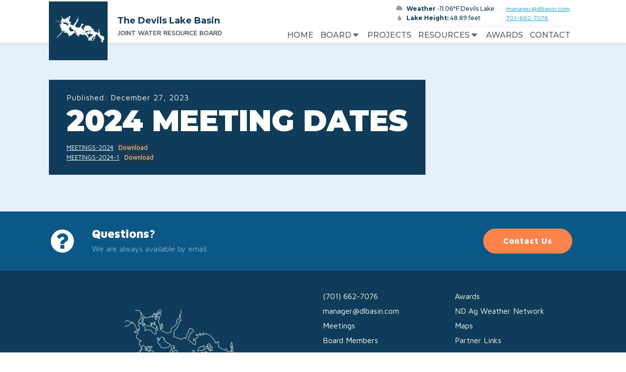

--- FILE ---
content_type: text/html; charset=UTF-8
request_url: https://www.dlbasin.com/2023/12/27/2024-meeting-dates/
body_size: 12312
content:
<!DOCTYPE html>
<html dir="ltr" lang="en-US" prefix="og: https://ogp.me/ns#" >
<head>
<meta charset="UTF-8">
<meta name="viewport" content="width=device-width, initial-scale=1.0">
<!-- WP_HEAD() START -->
<title>2024 MEETING DATES | Devils Lake Basin Joint Water Resources Board</title>
<link rel="preload" as="style" href="https://fonts.googleapis.com/css?family=Maven+Pro:100,200,300,400,500,600,700,800,900|Montserrat:100,200,300,400,500,600,700,800,900" >
<link rel="stylesheet" href="https://fonts.googleapis.com/css?family=Maven+Pro:100,200,300,400,500,600,700,800,900|Montserrat:100,200,300,400,500,600,700,800,900">

		<!-- All in One SEO 4.9.1.1 - aioseo.com -->
	<meta name="description" content="MEETINGS-2024Download MEETINGS-2024-1Download" />
	<meta name="robots" content="max-image-preview:large" />
	<meta name="author" content="Jeff Frith"/>
	<link rel="canonical" href="https://www.dlbasin.com/2023/12/27/2024-meeting-dates/" />
	<meta name="generator" content="All in One SEO (AIOSEO) 4.9.1.1" />
		<meta property="og:locale" content="en_US" />
		<meta property="og:site_name" content="Devils Lake Basin Joint Water Resources Board | Supporting the Devils Lake Basin" />
		<meta property="og:type" content="article" />
		<meta property="og:title" content="2024 MEETING DATES | Devils Lake Basin Joint Water Resources Board" />
		<meta property="og:description" content="MEETINGS-2024Download MEETINGS-2024-1Download" />
		<meta property="og:url" content="https://www.dlbasin.com/2023/12/27/2024-meeting-dates/" />
		<meta property="article:published_time" content="2023-12-27T16:28:47+00:00" />
		<meta property="article:modified_time" content="2024-07-09T15:23:26+00:00" />
		<meta property="article:publisher" content="https://www.facebook.com/Devils-Lake-Basin-Joint-Water-Resource-Board-124270350943906" />
		<meta name="twitter:card" content="summary" />
		<meta name="twitter:title" content="2024 MEETING DATES | Devils Lake Basin Joint Water Resources Board" />
		<meta name="twitter:description" content="MEETINGS-2024Download MEETINGS-2024-1Download" />
		<script type="application/ld+json" class="aioseo-schema">
			{"@context":"https:\/\/schema.org","@graph":[{"@type":"Article","@id":"https:\/\/www.dlbasin.com\/2023\/12\/27\/2024-meeting-dates\/#article","name":"2024 MEETING DATES | Devils Lake Basin Joint Water Resources Board","headline":"2024 MEETING DATES","author":{"@id":"https:\/\/www.dlbasin.com\/author\/jeff\/#author"},"publisher":{"@id":"https:\/\/www.dlbasin.com\/#organization"},"image":{"@type":"ImageObject","url":"https:\/\/www.dlbasin.com\/wp-content\/uploads\/2020\/08\/cropped-Untitled_Artwork.png","@id":"https:\/\/www.dlbasin.com\/#articleImage","width":512,"height":512},"datePublished":"2023-12-27T16:28:47+00:00","dateModified":"2024-07-09T15:23:26+00:00","inLanguage":"en-US","mainEntityOfPage":{"@id":"https:\/\/www.dlbasin.com\/2023\/12\/27\/2024-meeting-dates\/#webpage"},"isPartOf":{"@id":"https:\/\/www.dlbasin.com\/2023\/12\/27\/2024-meeting-dates\/#webpage"},"articleSection":"Announcement, Meeting"},{"@type":"BreadcrumbList","@id":"https:\/\/www.dlbasin.com\/2023\/12\/27\/2024-meeting-dates\/#breadcrumblist","itemListElement":[{"@type":"ListItem","@id":"https:\/\/www.dlbasin.com#listItem","position":1,"name":"Home","item":"https:\/\/www.dlbasin.com","nextItem":{"@type":"ListItem","@id":"https:\/\/www.dlbasin.com\/category\/announcement\/#listItem","name":"Announcement"}},{"@type":"ListItem","@id":"https:\/\/www.dlbasin.com\/category\/announcement\/#listItem","position":2,"name":"Announcement","item":"https:\/\/www.dlbasin.com\/category\/announcement\/","nextItem":{"@type":"ListItem","@id":"https:\/\/www.dlbasin.com\/2023\/12\/27\/2024-meeting-dates\/#listItem","name":"2024 MEETING DATES"},"previousItem":{"@type":"ListItem","@id":"https:\/\/www.dlbasin.com#listItem","name":"Home"}},{"@type":"ListItem","@id":"https:\/\/www.dlbasin.com\/2023\/12\/27\/2024-meeting-dates\/#listItem","position":3,"name":"2024 MEETING DATES","previousItem":{"@type":"ListItem","@id":"https:\/\/www.dlbasin.com\/category\/announcement\/#listItem","name":"Announcement"}}]},{"@type":"Organization","@id":"https:\/\/www.dlbasin.com\/#organization","name":"Devils Lake Basin Joint Water Resource Board","description":"Supporting the Devils Lake Basin","url":"https:\/\/www.dlbasin.com\/","telephone":"+17016627076","logo":{"@type":"ImageObject","url":"https:\/\/www.dlbasin.com\/wp-content\/uploads\/2020\/08\/cropped-Untitled_Artwork.png","@id":"https:\/\/www.dlbasin.com\/2023\/12\/27\/2024-meeting-dates\/#organizationLogo","width":512,"height":512},"image":{"@id":"https:\/\/www.dlbasin.com\/2023\/12\/27\/2024-meeting-dates\/#organizationLogo"},"sameAs":["https:\/\/www.facebook.com\/Devils-Lake-Basin-Joint-Water-Resource-Board-124270350943906"]},{"@type":"Person","@id":"https:\/\/www.dlbasin.com\/author\/jeff\/#author","url":"https:\/\/www.dlbasin.com\/author\/jeff\/","name":"Jeff Frith","image":{"@type":"ImageObject","@id":"https:\/\/www.dlbasin.com\/2023\/12\/27\/2024-meeting-dates\/#authorImage","url":"https:\/\/secure.gravatar.com\/avatar\/d3b2ce2e647708286553420d4d2802bef5f292845146fab1cfa4c0ff96c6adc6?s=96&d=mm&r=g","width":96,"height":96,"caption":"Jeff Frith"}},{"@type":"WebPage","@id":"https:\/\/www.dlbasin.com\/2023\/12\/27\/2024-meeting-dates\/#webpage","url":"https:\/\/www.dlbasin.com\/2023\/12\/27\/2024-meeting-dates\/","name":"2024 MEETING DATES | Devils Lake Basin Joint Water Resources Board","description":"MEETINGS-2024Download MEETINGS-2024-1Download","inLanguage":"en-US","isPartOf":{"@id":"https:\/\/www.dlbasin.com\/#website"},"breadcrumb":{"@id":"https:\/\/www.dlbasin.com\/2023\/12\/27\/2024-meeting-dates\/#breadcrumblist"},"author":{"@id":"https:\/\/www.dlbasin.com\/author\/jeff\/#author"},"creator":{"@id":"https:\/\/www.dlbasin.com\/author\/jeff\/#author"},"datePublished":"2023-12-27T16:28:47+00:00","dateModified":"2024-07-09T15:23:26+00:00"},{"@type":"WebSite","@id":"https:\/\/www.dlbasin.com\/#website","url":"https:\/\/www.dlbasin.com\/","name":"Devils Lake Basin Joint Water Resources Board","alternateName":"DL Joint Water Board","description":"Supporting the Devils Lake Basin","inLanguage":"en-US","publisher":{"@id":"https:\/\/www.dlbasin.com\/#organization"}}]}
		</script>
		<!-- All in One SEO -->

<link rel="alternate" title="oEmbed (JSON)" type="application/json+oembed" href="https://www.dlbasin.com/wp-json/oembed/1.0/embed?url=https%3A%2F%2Fwww.dlbasin.com%2F2023%2F12%2F27%2F2024-meeting-dates%2F" />
<link rel="alternate" title="oEmbed (XML)" type="text/xml+oembed" href="https://www.dlbasin.com/wp-json/oembed/1.0/embed?url=https%3A%2F%2Fwww.dlbasin.com%2F2023%2F12%2F27%2F2024-meeting-dates%2F&#038;format=xml" />
<style id='wp-img-auto-sizes-contain-inline-css' type='text/css'>
img:is([sizes=auto i],[sizes^="auto," i]){contain-intrinsic-size:3000px 1500px}
/*# sourceURL=wp-img-auto-sizes-contain-inline-css */
</style>
<style id='wp-block-library-inline-css' type='text/css'>
:root{--wp-block-synced-color:#7a00df;--wp-block-synced-color--rgb:122,0,223;--wp-bound-block-color:var(--wp-block-synced-color);--wp-editor-canvas-background:#ddd;--wp-admin-theme-color:#007cba;--wp-admin-theme-color--rgb:0,124,186;--wp-admin-theme-color-darker-10:#006ba1;--wp-admin-theme-color-darker-10--rgb:0,107,160.5;--wp-admin-theme-color-darker-20:#005a87;--wp-admin-theme-color-darker-20--rgb:0,90,135;--wp-admin-border-width-focus:2px}@media (min-resolution:192dpi){:root{--wp-admin-border-width-focus:1.5px}}.wp-element-button{cursor:pointer}:root .has-very-light-gray-background-color{background-color:#eee}:root .has-very-dark-gray-background-color{background-color:#313131}:root .has-very-light-gray-color{color:#eee}:root .has-very-dark-gray-color{color:#313131}:root .has-vivid-green-cyan-to-vivid-cyan-blue-gradient-background{background:linear-gradient(135deg,#00d084,#0693e3)}:root .has-purple-crush-gradient-background{background:linear-gradient(135deg,#34e2e4,#4721fb 50%,#ab1dfe)}:root .has-hazy-dawn-gradient-background{background:linear-gradient(135deg,#faaca8,#dad0ec)}:root .has-subdued-olive-gradient-background{background:linear-gradient(135deg,#fafae1,#67a671)}:root .has-atomic-cream-gradient-background{background:linear-gradient(135deg,#fdd79a,#004a59)}:root .has-nightshade-gradient-background{background:linear-gradient(135deg,#330968,#31cdcf)}:root .has-midnight-gradient-background{background:linear-gradient(135deg,#020381,#2874fc)}:root{--wp--preset--font-size--normal:16px;--wp--preset--font-size--huge:42px}.has-regular-font-size{font-size:1em}.has-larger-font-size{font-size:2.625em}.has-normal-font-size{font-size:var(--wp--preset--font-size--normal)}.has-huge-font-size{font-size:var(--wp--preset--font-size--huge)}.has-text-align-center{text-align:center}.has-text-align-left{text-align:left}.has-text-align-right{text-align:right}.has-fit-text{white-space:nowrap!important}#end-resizable-editor-section{display:none}.aligncenter{clear:both}.items-justified-left{justify-content:flex-start}.items-justified-center{justify-content:center}.items-justified-right{justify-content:flex-end}.items-justified-space-between{justify-content:space-between}.screen-reader-text{border:0;clip-path:inset(50%);height:1px;margin:-1px;overflow:hidden;padding:0;position:absolute;width:1px;word-wrap:normal!important}.screen-reader-text:focus{background-color:#ddd;clip-path:none;color:#444;display:block;font-size:1em;height:auto;left:5px;line-height:normal;padding:15px 23px 14px;text-decoration:none;top:5px;width:auto;z-index:100000}html :where(.has-border-color){border-style:solid}html :where([style*=border-top-color]){border-top-style:solid}html :where([style*=border-right-color]){border-right-style:solid}html :where([style*=border-bottom-color]){border-bottom-style:solid}html :where([style*=border-left-color]){border-left-style:solid}html :where([style*=border-width]){border-style:solid}html :where([style*=border-top-width]){border-top-style:solid}html :where([style*=border-right-width]){border-right-style:solid}html :where([style*=border-bottom-width]){border-bottom-style:solid}html :where([style*=border-left-width]){border-left-style:solid}html :where(img[class*=wp-image-]){height:auto;max-width:100%}:where(figure){margin:0 0 1em}html :where(.is-position-sticky){--wp-admin--admin-bar--position-offset:var(--wp-admin--admin-bar--height,0px)}@media screen and (max-width:600px){html :where(.is-position-sticky){--wp-admin--admin-bar--position-offset:0px}}

/*# sourceURL=wp-block-library-inline-css */
</style><style id='global-styles-inline-css' type='text/css'>
:root{--wp--preset--aspect-ratio--square: 1;--wp--preset--aspect-ratio--4-3: 4/3;--wp--preset--aspect-ratio--3-4: 3/4;--wp--preset--aspect-ratio--3-2: 3/2;--wp--preset--aspect-ratio--2-3: 2/3;--wp--preset--aspect-ratio--16-9: 16/9;--wp--preset--aspect-ratio--9-16: 9/16;--wp--preset--color--black: #000000;--wp--preset--color--cyan-bluish-gray: #abb8c3;--wp--preset--color--white: #ffffff;--wp--preset--color--pale-pink: #f78da7;--wp--preset--color--vivid-red: #cf2e2e;--wp--preset--color--luminous-vivid-orange: #ff6900;--wp--preset--color--luminous-vivid-amber: #fcb900;--wp--preset--color--light-green-cyan: #7bdcb5;--wp--preset--color--vivid-green-cyan: #00d084;--wp--preset--color--pale-cyan-blue: #8ed1fc;--wp--preset--color--vivid-cyan-blue: #0693e3;--wp--preset--color--vivid-purple: #9b51e0;--wp--preset--gradient--vivid-cyan-blue-to-vivid-purple: linear-gradient(135deg,rgb(6,147,227) 0%,rgb(155,81,224) 100%);--wp--preset--gradient--light-green-cyan-to-vivid-green-cyan: linear-gradient(135deg,rgb(122,220,180) 0%,rgb(0,208,130) 100%);--wp--preset--gradient--luminous-vivid-amber-to-luminous-vivid-orange: linear-gradient(135deg,rgb(252,185,0) 0%,rgb(255,105,0) 100%);--wp--preset--gradient--luminous-vivid-orange-to-vivid-red: linear-gradient(135deg,rgb(255,105,0) 0%,rgb(207,46,46) 100%);--wp--preset--gradient--very-light-gray-to-cyan-bluish-gray: linear-gradient(135deg,rgb(238,238,238) 0%,rgb(169,184,195) 100%);--wp--preset--gradient--cool-to-warm-spectrum: linear-gradient(135deg,rgb(74,234,220) 0%,rgb(151,120,209) 20%,rgb(207,42,186) 40%,rgb(238,44,130) 60%,rgb(251,105,98) 80%,rgb(254,248,76) 100%);--wp--preset--gradient--blush-light-purple: linear-gradient(135deg,rgb(255,206,236) 0%,rgb(152,150,240) 100%);--wp--preset--gradient--blush-bordeaux: linear-gradient(135deg,rgb(254,205,165) 0%,rgb(254,45,45) 50%,rgb(107,0,62) 100%);--wp--preset--gradient--luminous-dusk: linear-gradient(135deg,rgb(255,203,112) 0%,rgb(199,81,192) 50%,rgb(65,88,208) 100%);--wp--preset--gradient--pale-ocean: linear-gradient(135deg,rgb(255,245,203) 0%,rgb(182,227,212) 50%,rgb(51,167,181) 100%);--wp--preset--gradient--electric-grass: linear-gradient(135deg,rgb(202,248,128) 0%,rgb(113,206,126) 100%);--wp--preset--gradient--midnight: linear-gradient(135deg,rgb(2,3,129) 0%,rgb(40,116,252) 100%);--wp--preset--font-size--small: 13px;--wp--preset--font-size--medium: 20px;--wp--preset--font-size--large: 36px;--wp--preset--font-size--x-large: 42px;--wp--preset--spacing--20: 0.44rem;--wp--preset--spacing--30: 0.67rem;--wp--preset--spacing--40: 1rem;--wp--preset--spacing--50: 1.5rem;--wp--preset--spacing--60: 2.25rem;--wp--preset--spacing--70: 3.38rem;--wp--preset--spacing--80: 5.06rem;--wp--preset--shadow--natural: 6px 6px 9px rgba(0, 0, 0, 0.2);--wp--preset--shadow--deep: 12px 12px 50px rgba(0, 0, 0, 0.4);--wp--preset--shadow--sharp: 6px 6px 0px rgba(0, 0, 0, 0.2);--wp--preset--shadow--outlined: 6px 6px 0px -3px rgb(255, 255, 255), 6px 6px rgb(0, 0, 0);--wp--preset--shadow--crisp: 6px 6px 0px rgb(0, 0, 0);}:where(.is-layout-flex){gap: 0.5em;}:where(.is-layout-grid){gap: 0.5em;}body .is-layout-flex{display: flex;}.is-layout-flex{flex-wrap: wrap;align-items: center;}.is-layout-flex > :is(*, div){margin: 0;}body .is-layout-grid{display: grid;}.is-layout-grid > :is(*, div){margin: 0;}:where(.wp-block-columns.is-layout-flex){gap: 2em;}:where(.wp-block-columns.is-layout-grid){gap: 2em;}:where(.wp-block-post-template.is-layout-flex){gap: 1.25em;}:where(.wp-block-post-template.is-layout-grid){gap: 1.25em;}.has-black-color{color: var(--wp--preset--color--black) !important;}.has-cyan-bluish-gray-color{color: var(--wp--preset--color--cyan-bluish-gray) !important;}.has-white-color{color: var(--wp--preset--color--white) !important;}.has-pale-pink-color{color: var(--wp--preset--color--pale-pink) !important;}.has-vivid-red-color{color: var(--wp--preset--color--vivid-red) !important;}.has-luminous-vivid-orange-color{color: var(--wp--preset--color--luminous-vivid-orange) !important;}.has-luminous-vivid-amber-color{color: var(--wp--preset--color--luminous-vivid-amber) !important;}.has-light-green-cyan-color{color: var(--wp--preset--color--light-green-cyan) !important;}.has-vivid-green-cyan-color{color: var(--wp--preset--color--vivid-green-cyan) !important;}.has-pale-cyan-blue-color{color: var(--wp--preset--color--pale-cyan-blue) !important;}.has-vivid-cyan-blue-color{color: var(--wp--preset--color--vivid-cyan-blue) !important;}.has-vivid-purple-color{color: var(--wp--preset--color--vivid-purple) !important;}.has-black-background-color{background-color: var(--wp--preset--color--black) !important;}.has-cyan-bluish-gray-background-color{background-color: var(--wp--preset--color--cyan-bluish-gray) !important;}.has-white-background-color{background-color: var(--wp--preset--color--white) !important;}.has-pale-pink-background-color{background-color: var(--wp--preset--color--pale-pink) !important;}.has-vivid-red-background-color{background-color: var(--wp--preset--color--vivid-red) !important;}.has-luminous-vivid-orange-background-color{background-color: var(--wp--preset--color--luminous-vivid-orange) !important;}.has-luminous-vivid-amber-background-color{background-color: var(--wp--preset--color--luminous-vivid-amber) !important;}.has-light-green-cyan-background-color{background-color: var(--wp--preset--color--light-green-cyan) !important;}.has-vivid-green-cyan-background-color{background-color: var(--wp--preset--color--vivid-green-cyan) !important;}.has-pale-cyan-blue-background-color{background-color: var(--wp--preset--color--pale-cyan-blue) !important;}.has-vivid-cyan-blue-background-color{background-color: var(--wp--preset--color--vivid-cyan-blue) !important;}.has-vivid-purple-background-color{background-color: var(--wp--preset--color--vivid-purple) !important;}.has-black-border-color{border-color: var(--wp--preset--color--black) !important;}.has-cyan-bluish-gray-border-color{border-color: var(--wp--preset--color--cyan-bluish-gray) !important;}.has-white-border-color{border-color: var(--wp--preset--color--white) !important;}.has-pale-pink-border-color{border-color: var(--wp--preset--color--pale-pink) !important;}.has-vivid-red-border-color{border-color: var(--wp--preset--color--vivid-red) !important;}.has-luminous-vivid-orange-border-color{border-color: var(--wp--preset--color--luminous-vivid-orange) !important;}.has-luminous-vivid-amber-border-color{border-color: var(--wp--preset--color--luminous-vivid-amber) !important;}.has-light-green-cyan-border-color{border-color: var(--wp--preset--color--light-green-cyan) !important;}.has-vivid-green-cyan-border-color{border-color: var(--wp--preset--color--vivid-green-cyan) !important;}.has-pale-cyan-blue-border-color{border-color: var(--wp--preset--color--pale-cyan-blue) !important;}.has-vivid-cyan-blue-border-color{border-color: var(--wp--preset--color--vivid-cyan-blue) !important;}.has-vivid-purple-border-color{border-color: var(--wp--preset--color--vivid-purple) !important;}.has-vivid-cyan-blue-to-vivid-purple-gradient-background{background: var(--wp--preset--gradient--vivid-cyan-blue-to-vivid-purple) !important;}.has-light-green-cyan-to-vivid-green-cyan-gradient-background{background: var(--wp--preset--gradient--light-green-cyan-to-vivid-green-cyan) !important;}.has-luminous-vivid-amber-to-luminous-vivid-orange-gradient-background{background: var(--wp--preset--gradient--luminous-vivid-amber-to-luminous-vivid-orange) !important;}.has-luminous-vivid-orange-to-vivid-red-gradient-background{background: var(--wp--preset--gradient--luminous-vivid-orange-to-vivid-red) !important;}.has-very-light-gray-to-cyan-bluish-gray-gradient-background{background: var(--wp--preset--gradient--very-light-gray-to-cyan-bluish-gray) !important;}.has-cool-to-warm-spectrum-gradient-background{background: var(--wp--preset--gradient--cool-to-warm-spectrum) !important;}.has-blush-light-purple-gradient-background{background: var(--wp--preset--gradient--blush-light-purple) !important;}.has-blush-bordeaux-gradient-background{background: var(--wp--preset--gradient--blush-bordeaux) !important;}.has-luminous-dusk-gradient-background{background: var(--wp--preset--gradient--luminous-dusk) !important;}.has-pale-ocean-gradient-background{background: var(--wp--preset--gradient--pale-ocean) !important;}.has-electric-grass-gradient-background{background: var(--wp--preset--gradient--electric-grass) !important;}.has-midnight-gradient-background{background: var(--wp--preset--gradient--midnight) !important;}.has-small-font-size{font-size: var(--wp--preset--font-size--small) !important;}.has-medium-font-size{font-size: var(--wp--preset--font-size--medium) !important;}.has-large-font-size{font-size: var(--wp--preset--font-size--large) !important;}.has-x-large-font-size{font-size: var(--wp--preset--font-size--x-large) !important;}
/*# sourceURL=global-styles-inline-css */
</style>

<style id='classic-theme-styles-inline-css' type='text/css'>
/*! This file is auto-generated */
.wp-block-button__link{color:#fff;background-color:#32373c;border-radius:9999px;box-shadow:none;text-decoration:none;padding:calc(.667em + 2px) calc(1.333em + 2px);font-size:1.125em}.wp-block-file__button{background:#32373c;color:#fff;text-decoration:none}
/*# sourceURL=/wp-includes/css/classic-themes.min.css */
</style>
<link rel='stylesheet' id='contact-form-7-css' href='https://www.dlbasin.com/wp-content/plugins/contact-form-7/includes/css/styles.css?ver=6.1.4' type='text/css' media='all' />
<link rel='stylesheet' id='oxygen-css' href='https://www.dlbasin.com/wp-content/plugins/oxygen/component-framework/oxygen.css?ver=4.9.1' type='text/css' media='all' />
<link rel='stylesheet' id='wp-block-file-css' href='https://www.dlbasin.com/wp-includes/blocks/file/style.min.css?ver=6.9' type='text/css' media='all' />
<script type="text/javascript" src="https://www.dlbasin.com/wp-includes/js/jquery/jquery.min.js?ver=3.7.1" id="jquery-core-js"></script>
<link rel="https://api.w.org/" href="https://www.dlbasin.com/wp-json/" /><link rel="alternate" title="JSON" type="application/json" href="https://www.dlbasin.com/wp-json/wp/v2/posts/572" /><link rel="EditURI" type="application/rsd+xml" title="RSD" href="https://www.dlbasin.com/xmlrpc.php?rsd" />
<meta name="generator" content="WordPress 6.9" />
<link rel='shortlink' href='https://www.dlbasin.com/?p=572' />
<!-- Global site tag (gtag.js) - Google Analytics -->
<script async src="https://www.googletagmanager.com/gtag/js?id=G-6ZVNJ9S8LX"></script>
<script>
  window.dataLayer = window.dataLayer || [];
  function gtag(){dataLayer.push(arguments);}
  gtag('js', new Date());

  gtag('config', 'G-6ZVNJ9S8LX');
</script>		<style type="text/css" id="wp-custom-css">
			.wpcf7-form-control-wrap
			input[type="text"],
			.wpcf7-form-control-wrap input[type="password"],
		.wpcf7-form-control-wrap	input[type="email"],
			textarea {
				 font-family:'Maven Pro';
				padding: 10px;
				margin-bottom: 10px;
				width: 100%;
				resize: none;
				overflow: hidden;
				box-sizing: border-box;
				box-shadow: none;
				outline: none;
				border: 1px solid #ddd;
				background-color: #ffffff;
				max-width: 100%;
				color: #000000;
				border-radius: 5px;
				position: relative;
			}

.wpcf7-submit {
 font-family:'Maven Pro';
 color:#ffffff;
 border-radius:100px;
	border-color: transparent;
 background-color:#fd834c;
 padding-top:16px;
 padding-bottom:16px;
 padding-left:40px;
 padding-right:40px;
 text-transform:uppercase;
 font-size:16px;
 font-weight:900;
 letter-spacing:1px;
 line-height:1.1;
 text-align:center;
}

.cf7sr-g-recaptcha {
	display:flex;
	align-items: center;
	justify-content: center;
	
}		</style>
		<link rel='stylesheet' id='oxygen-cache-33-css' href='//www.dlbasin.com/wp-content/uploads/oxygen/css/33.css?cache=1760106589&#038;ver=6.9' type='text/css' media='all' />
<link rel='stylesheet' id='oxygen-cache-32-css' href='//www.dlbasin.com/wp-content/uploads/oxygen/css/32.css?cache=1704226159&#038;ver=6.9' type='text/css' media='all' />
<link rel='stylesheet' id='oxygen-universal-styles-css' href='//www.dlbasin.com/wp-content/uploads/oxygen/css/universal.css?cache=1760106589&#038;ver=6.9' type='text/css' media='all' />
<!-- END OF WP_HEAD() -->
<link rel='stylesheet' id='oxygen-aos-css' href='https://www.dlbasin.com/wp-content/plugins/oxygen/component-framework/vendor/aos/aos.css?ver=6.9' type='text/css' media='all' />
</head>
<body class="wp-singular post-template-default single single-post postid-572 single-format-standard wp-theme-oxygen-is-not-a-theme  wp-embed-responsive oxygen-body" >




						<a id="link_text-202-33" class="ct-link-text" href="#main" target="_self"  >Skip to main content</a><header id="_header-3-4" class="oxy-header-wrapper oxy-overlay-header oxy-header" ><div id="top-navigation" class="oxy-header-row" ><div class="oxy-header-container"><div id="_header_left-5-4" class="oxy-header-left" ><a id="link-8-4" class="ct-link dentist-header-logo" href="https://www.dlbasin.com/" target="_self"  ><img  id="image-175-33" alt="" src="https://www.dlbasin.com/wp-content/uploads/2020/08/Untitled_Artwork-3.png" class="ct-image"/></a><div id="div_block-127-33" class="ct-div-block" ><h2 id="headline-128-33" class="ct-headline">The Devils Lake Basin</h2><h2 id="headline-129-33" class="ct-headline">JOINT WATER RESOURCE BOARD</h2></div></div><div id="_header_center-6-4" class="oxy-header-center" ></div><div id="_header_right-7-4" class="oxy-header-right" ><div id="div_block-60-4" class="ct-div-block" ><div id="div_block-10-4" class="ct-div-block" ><div id="div_block-96-4" class="ct-div-block" ><div id="div_block-182-33" class="ct-div-block" ><div id="fancy_icon-132-33" class="ct-fancy-icon" ><svg id="svg-fancy_icon-132-33"><use xlink:href="#FontAwesomeicon-cloud"></use></svg></div><div id="fancy_icon-185-33" class="ct-fancy-icon" ><svg id="svg-fancy_icon-185-33"><use xlink:href="#FontAwesomeicon-tint"></use></svg></div></div><div id="code_block-180-33" class="ct-code-block" ><h1>    <div style="font-weight: 500; font-size: 12px; text-align: left;"><b>Weather</b> <span id="text_block-temp">Retrieving</span></div>
  <div style="font-weight: 500; font-size: 12px; text-align: left;"><b>Lake Height:</b> <span id="text_block-lake-height">Retrieving</span></div></div></div><div id="div_block-187-33" class="ct-div-block" ><a id="link_text-109-4" class="ct-link-text dentist-header-link" href="mailto:manager@dlbasin.com" target="_self"  >manager@dlbasin.com</a><a id="link_text-110-4" class="ct-link-text dentist-header-link" href="tel:(701)%20662-7076" target="_self"  >701-662-7076</a></div></div>
		<div id="-pro-menu-179-33" class="oxy-pro-menu " ><div class="oxy-pro-menu-mobile-open-icon " data-off-canvas-alignment=""><svg id="-pro-menu-179-33-open-icon"><use xlink:href="#FontAwesomeicon-bars"></use></svg></div>

                
        <div class="oxy-pro-menu-container  oxy-pro-menu-dropdown-links-visible-on-mobile oxy-pro-menu-dropdown-links-toggle oxy-pro-menu-show-dropdown" data-aos-duration="400" 

             data-oxy-pro-menu-dropdown-animation=""
             data-oxy-pro-menu-dropdown-animation-duration="0"
             data-entire-parent-toggles-dropdown="true"

             
                          data-oxy-pro-menu-dropdown-animation-duration="0.4"
             
                          data-oxy-pro-menu-dropdown-links-on-mobile="toggle">
             
            <div class="menu-header-menu-container"><ul id="menu-header-menu" class="oxy-pro-menu-list"><li id="menu-item-44" class="menu-item menu-item-type-post_type menu-item-object-page menu-item-home menu-item-44"><a href="https://www.dlbasin.com/">Home</a></li>
<li id="menu-item-62" class="menu-item menu-item-type-custom menu-item-object-custom menu-item-has-children menu-item-62"><a href="#">Board</a>
<ul class="sub-menu">
	<li id="menu-item-71" class="menu-item menu-item-type-post_type menu-item-object-page menu-item-71"><a href="https://www.dlbasin.com/meetings/">Meetings</a></li>
	<li id="menu-item-63" class="menu-item menu-item-type-post_type menu-item-object-page menu-item-63"><a href="https://www.dlbasin.com/about/">Board Members</a></li>
	<li id="menu-item-491" class="menu-item menu-item-type-post_type menu-item-object-page menu-item-491"><a href="https://www.dlbasin.com/staff/">Staff</a></li>
</ul>
</li>
<li id="menu-item-72" class="menu-item menu-item-type-post_type menu-item-object-page menu-item-72"><a href="https://www.dlbasin.com/projects/">Projects</a></li>
<li id="menu-item-53" class="menu-item menu-item-type-custom menu-item-object-custom menu-item-has-children menu-item-53"><a href="#">Resources</a>
<ul class="sub-menu">
	<li id="menu-item-492" class="menu-item menu-item-type-post_type menu-item-object-page menu-item-492"><a href="https://www.dlbasin.com/blog/">Blog</a></li>
	<li id="menu-item-493" class="menu-item menu-item-type-post_type menu-item-object-page menu-item-493"><a href="https://www.dlbasin.com/devils-lake-timeline/">Devils Lake Timeline</a></li>
	<li id="menu-item-89" class="menu-item menu-item-type-post_type menu-item-object-page menu-item-89"><a href="https://www.dlbasin.com/documents/">NDAWN</a></li>
	<li id="menu-item-88" class="menu-item menu-item-type-post_type menu-item-object-page menu-item-88"><a href="https://www.dlbasin.com/maps/">Maps</a></li>
	<li id="menu-item-87" class="menu-item menu-item-type-post_type menu-item-object-page menu-item-87"><a href="https://www.dlbasin.com/partner-links/">Partner Links</a></li>
	<li id="menu-item-326" class="menu-item menu-item-type-post_type menu-item-object-page menu-item-326"><a href="https://www.dlbasin.com/historical-documents/">Historical Documents</a></li>
	<li id="menu-item-86" class="menu-item menu-item-type-post_type menu-item-object-page menu-item-86"><a href="https://www.dlbasin.com/devils-lake-tour/">Devils Lake Tour</a></li>
	<li id="menu-item-90" class="menu-item menu-item-type-post_type menu-item-object-page menu-item-90"><a href="https://www.dlbasin.com/images/">Images</a></li>
</ul>
</li>
<li id="menu-item-73" class="menu-item menu-item-type-post_type menu-item-object-page menu-item-73"><a href="https://www.dlbasin.com/awards/">Awards</a></li>
<li id="menu-item-45" class="menu-item menu-item-type-post_type menu-item-object-page menu-item-45"><a href="https://www.dlbasin.com/contact/">Contact</a></li>
</ul></div>
            <div class="oxy-pro-menu-mobile-close-icon"><svg id="svg--pro-menu-179-33"><use xlink:href="#FontAwesomeicon-angle-double-left"></use></svg></div>

        </div>

        </div>

		<script type="text/javascript">
			jQuery('#-pro-menu-179-33 .oxy-pro-menu-show-dropdown .menu-item-has-children > a', 'body').each(function(){
                jQuery(this).append('<div class="oxy-pro-menu-dropdown-icon-click-area"><svg class="oxy-pro-menu-dropdown-icon"><use xlink:href="#FontAwesomeicon-sort-desc"></use></svg></div>');
            });
            jQuery('#-pro-menu-179-33 .oxy-pro-menu-show-dropdown .menu-item:not(.menu-item-has-children) > a', 'body').each(function(){
                jQuery(this).append('<div class="oxy-pro-menu-dropdown-icon-click-area"></div>');
            });			</script></div></div></div></div></header>
		<div id="main" class="ct-div-block " ><section id="section-5-22" class=" ct-section" ><div class="ct-section-inner-wrap"><div id="div_block-33-22" class="ct-div-block" ><div id="div_block-44-22" class="ct-div-block" ><div id="text_block-7-22" class="ct-text-block dentist-subheading" >Published: <span id="span-57-22" class="ct-span" >December 27, 2023</span> </div><h1 id="headline-8-22" class="ct-headline dentist-heading-one"><span id="span-9-22" class="ct-span" >2024 MEETING DATES</span> </h1><div id="text_block-63-32" class="ct-text-block" ><span id="span-64-32" class="ct-span oxy-stock-content-styles" >
<div data-wp-interactive="core/file" class="wp-block-file"><object data-wp-bind--hidden="!state.hasPdfPreview" hidden class="wp-block-file__embed" data="https://www.dlbasin.com/wp-content/uploads/2023/12/MEETINGS-2024.pdf" type="application/pdf" style="width:100%;height:600px" aria-label="Embed of MEETINGS-2024."></object><a id="wp-block-file--media-209adaf9-00b7-4189-9f96-166fbe79a84c" href="https://www.dlbasin.com/wp-content/uploads/2023/12/MEETINGS-2024.pdf">MEETINGS-2024</a><a href="https://www.dlbasin.com/wp-content/uploads/2023/12/MEETINGS-2024.pdf" class="wp-block-file__button wp-element-button" download aria-describedby="wp-block-file--media-209adaf9-00b7-4189-9f96-166fbe79a84c">Download</a></div>



<div data-wp-interactive="core/file" class="wp-block-file"><object data-wp-bind--hidden="!state.hasPdfPreview" hidden class="wp-block-file__embed" data="https://www.dlbasin.com/wp-content/uploads/2024/07/MEETINGS-2024-1.pdf" type="application/pdf" style="width:100%;height:600px" aria-label="Embed of MEETINGS-2024-1."></object><a id="wp-block-file--media-844b25a9-bae9-4417-939c-fd3448b1db0b" href="https://www.dlbasin.com/wp-content/uploads/2024/07/MEETINGS-2024-1.pdf">MEETINGS-2024-1</a><a href="https://www.dlbasin.com/wp-content/uploads/2024/07/MEETINGS-2024-1.pdf" class="wp-block-file__button wp-element-button" download aria-describedby="wp-block-file--media-844b25a9-bae9-4417-939c-fd3448b1db0b">Download</a></div>
</span></div></div></div></div></section></div><section id="contact-link" class=" ct-section" ><div class="ct-section-inner-wrap"><div id="div_block-25-4" class="ct-div-block" ><div id="fancy_icon-124-33" class="ct-fancy-icon" ><svg id="svg-fancy_icon-124-33"><use xlink:href="#FontAwesomeicon-question-circle"></use></svg></div><div id="div_block-31-4" class="ct-div-block" ><h3 id="headline-27-4" class="ct-headline dentist-heading-three">Questions?</h3><div id="text_block-29-4" class="ct-text-block " >We are always available by email.</div></div></div><a id="link_text-103-4" class="ct-link-text dentist-orange-button" href="https://www.dlbasin.com/contact/" target="_self"  >Contact Us</a></div></section><section id="bottom-footer" class=" ct-section" ><div class="ct-section-inner-wrap"><div id="div_block-65-4" class="ct-div-block" ><div id="div_block-161-33" class="ct-div-block" ><img loading="lazy" id="image-176-33" alt="" src="https://www.dlbasin.com/wp-content/uploads/2020/08/Untitled_Artwork-1.png" class="ct-image"/></div><div id="div_block-133-33" class="ct-div-block" ><div id="new_columns-134-33" class="ct-new-columns" ><div id="div_block-135-33" class="ct-div-block" ><a id="link_text-137-33" class="ct-link-text" href="tel:(701)%20662-7076" target="_self"  >(701) 662-7076</a><a id="link_text-194-33" class="ct-link-text" href="mailto:manager@dlbasin.com" target="_self"  >manager@dlbasin.com</a><a id="link_text-195-33" class="ct-link-text" href="https://www.dlbasin.com/meetings/" target="_self"  >Meetings</a><a id="link_text-143-33" class="ct-link-text" href="https://www.dlbasin.com/board/" target="_self"  >Board Members</a><a id="link_text-145-33" class="ct-link-text" href="https://www.dlbasin.com/projects/" target="_self"  >Projects</a><a id="link_text-155-33" class="ct-link-text" href="https://www.dlbasin.com/devils-lake-tour/" target="_self"  >Devils Lake Tours</a><a id="link_text-196-33" class="ct-link-text" href="https://www.dlbasin.com/staff/"   >Staff</a></div><div id="div_block-151-33" class="ct-div-block" ><a id="link_text-146-33" class="ct-link-text" href="https://www.dlbasin.com/awards/" target="_self"  >Awards</a><a id="link_text-152-33" class="ct-link-text" href="https://www.dlbasin.com/documents/" target="_self"  >ND Ag Weather Network</a><a id="link_text-153-33" class="ct-link-text" href="https://www.dlbasin.com/maps/" target="_self"  >Maps</a><a id="link_text-154-33" class="ct-link-text" href="https://www.dlbasin.com/partner-links/" target="_self"  >Partner Links</a><a id="link_text-156-33" class="ct-link-text" href="https://www.dlbasin.com/images/" target="_self"  >Images</a><a id="link_text-197-33" class="ct-link-text" href="https://www.dlbasin.com/blog/"   >Blog<br></a><a id="link_text-198-33" class="ct-link-text" href="https://www.dlbasin.com/devils-lake-timeline/"   >Devils Lake Timeline</a><a id="link_text-199-33" class="ct-link-text" href="https://www.dlbasin.com/sitemap/"   >Sitemap</a></div></div></div></div><div id="div_block-70-4" class="ct-div-block " ><div id="text_block-171-33" class="ct-text-block" >Copyright ©2026 Devils Lake Basin Joint Water Resource&nbsp;Board</div><a id="link_text-174-33" class="ct-link-text" href="http://creelbaydigital.com" target="_self"  >Powered by Creel Bay Digital</a></div></div></section>	<!-- WP_FOOTER -->
<script type="speculationrules">
{"prefetch":[{"source":"document","where":{"and":[{"href_matches":"/*"},{"not":{"href_matches":["/wp-*.php","/wp-admin/*","/wp-content/uploads/*","/wp-content/*","/wp-content/plugins/*","/wp-content/themes/twentytwenty/*","/wp-content/themes/oxygen-is-not-a-theme/*","/*\\?(.+)"]}},{"not":{"selector_matches":"a[rel~=\"nofollow\"]"}},{"not":{"selector_matches":".no-prefetch, .no-prefetch a"}}]},"eagerness":"conservative"}]}
</script>
<style>.ct-FontAwesomeicon-tint{width:0.57142857142857em}</style>
<style>.ct-FontAwesomeicon-question-circle{width:0.85714285714286em}</style>
<style>.ct-FontAwesomeicon-cloud{width:1.0714285714286em}</style>
<style>.ct-FontAwesomeicon-bars{width:0.85714285714286em}</style>
<style>.ct-FontAwesomeicon-sort-desc{width:0.57142857142857em}</style>
<style>.ct-FontAwesomeicon-angle-double-left{width:0.60714285714286em}</style>
<?xml version="1.0"?><svg xmlns="http://www.w3.org/2000/svg" xmlns:xlink="http://www.w3.org/1999/xlink" aria-hidden="true" style="position: absolute; width: 0; height: 0; overflow: hidden;" version="1.1"><defs><symbol id="FontAwesomeicon-tint" viewBox="0 0 16 28"><title>tint</title><path d="M8 18c0-0.391-0.125-0.766-0.313-1.078-0.203-0.313-1.031-1.375-1.359-2.422-0.047-0.172-0.203-0.25-0.328-0.25s-0.281 0.078-0.328 0.25c-0.328 1.047-1.156 2.109-1.359 2.422-0.187 0.313-0.313 0.688-0.313 1.078 0 1.109 0.891 2 2 2s2-0.891 2-2zM16 16c0 4.422-3.578 8-8 8s-8-3.578-8-8c0-1.578 0.484-3.047 1.266-4.297 0.797-1.25 4.141-5.484 5.406-9.703 0.203-0.672 0.828-1 1.328-1s1.141 0.328 1.328 1c1.266 4.219 4.609 8.453 5.406 9.703s1.266 2.719 1.266 4.297z"/></symbol><symbol id="FontAwesomeicon-question-circle" viewBox="0 0 24 28"><title>question-circle</title><path d="M14 21.5v-3c0-0.281-0.219-0.5-0.5-0.5h-3c-0.281 0-0.5 0.219-0.5 0.5v3c0 0.281 0.219 0.5 0.5 0.5h3c0.281 0 0.5-0.219 0.5-0.5zM18 11c0-2.859-3-5-5.688-5-2.547 0-4.453 1.094-5.797 3.328-0.141 0.219-0.078 0.5 0.125 0.656l2.063 1.563c0.078 0.063 0.187 0.094 0.297 0.094 0.141 0 0.297-0.063 0.391-0.187 0.734-0.938 1.047-1.219 1.344-1.437 0.266-0.187 0.781-0.375 1.344-0.375 1 0 1.922 0.641 1.922 1.328 0 0.812-0.422 1.219-1.375 1.656-1.109 0.5-2.625 1.797-2.625 3.313v0.562c0 0.281 0.219 0.5 0.5 0.5h3c0.281 0 0.5-0.219 0.5-0.5v0c0-0.359 0.453-1.125 1.188-1.547 1.188-0.672 2.812-1.578 2.812-3.953zM24 14c0 6.625-5.375 12-12 12s-12-5.375-12-12 5.375-12 12-12 12 5.375 12 12z"/></symbol><symbol id="FontAwesomeicon-cloud" viewBox="0 0 30 28"><title>cloud</title><path d="M30 18c0 3.313-2.688 6-6 6h-17c-3.859 0-7-3.141-7-7 0-2.797 1.656-5.219 4.031-6.328-0.016-0.219-0.031-0.453-0.031-0.672 0-4.422 3.578-8 8-8 3.344 0 6.203 2.047 7.406 4.969 0.688-0.609 1.594-0.969 2.594-0.969 2.203 0 4 1.797 4 4 0 0.797-0.234 1.531-0.641 2.156 2.656 0.625 4.641 3 4.641 5.844z"/></symbol><symbol id="FontAwesomeicon-bars" viewBox="0 0 24 28"><title>bars</title><path d="M24 21v2c0 0.547-0.453 1-1 1h-22c-0.547 0-1-0.453-1-1v-2c0-0.547 0.453-1 1-1h22c0.547 0 1 0.453 1 1zM24 13v2c0 0.547-0.453 1-1 1h-22c-0.547 0-1-0.453-1-1v-2c0-0.547 0.453-1 1-1h22c0.547 0 1 0.453 1 1zM24 5v2c0 0.547-0.453 1-1 1h-22c-0.547 0-1-0.453-1-1v-2c0-0.547 0.453-1 1-1h22c0.547 0 1 0.453 1 1z"/></symbol><symbol id="FontAwesomeicon-sort-desc" viewBox="0 0 16 28"><title>sort-desc</title><path d="M16 17c0 0.266-0.109 0.516-0.297 0.703l-7 7c-0.187 0.187-0.438 0.297-0.703 0.297s-0.516-0.109-0.703-0.297l-7-7c-0.187-0.187-0.297-0.438-0.297-0.703 0-0.547 0.453-1 1-1h14c0.547 0 1 0.453 1 1z"/></symbol><symbol id="FontAwesomeicon-angle-double-left" viewBox="0 0 17 28"><title>angle-double-left</title><path d="M9.797 21.5c0 0.125-0.063 0.266-0.156 0.359l-0.781 0.781c-0.094 0.094-0.234 0.156-0.359 0.156s-0.266-0.063-0.359-0.156l-7.281-7.281c-0.094-0.094-0.156-0.234-0.156-0.359s0.063-0.266 0.156-0.359l7.281-7.281c0.094-0.094 0.234-0.156 0.359-0.156s0.266 0.063 0.359 0.156l0.781 0.781c0.094 0.094 0.156 0.234 0.156 0.359s-0.063 0.266-0.156 0.359l-6.141 6.141 6.141 6.141c0.094 0.094 0.156 0.234 0.156 0.359zM15.797 21.5c0 0.125-0.063 0.266-0.156 0.359l-0.781 0.781c-0.094 0.094-0.234 0.156-0.359 0.156s-0.266-0.063-0.359-0.156l-7.281-7.281c-0.094-0.094-0.156-0.234-0.156-0.359s0.063-0.266 0.156-0.359l7.281-7.281c0.094-0.094 0.234-0.156 0.359-0.156s0.266 0.063 0.359 0.156l0.781 0.781c0.094 0.094 0.156 0.234 0.156 0.359s-0.063 0.266-0.156 0.359l-6.141 6.141 6.141 6.141c0.094 0.094 0.156 0.234 0.156 0.359z"/></symbol></defs></svg><script type="importmap" id="wp-importmap">
{"imports":{"@wordpress/interactivity":"https://www.dlbasin.com/wp-includes/js/dist/script-modules/interactivity/index.min.js?ver=8964710565a1d258501f"}}
</script>
<script type="module" src="https://www.dlbasin.com/wp-includes/js/dist/script-modules/block-library/file/view.min.js?ver=f9665632b48682075277" id="@wordpress/block-library/file/view-js-module" fetchpriority="low" data-wp-router-options="{&quot;loadOnClientNavigation&quot;:true}"></script>
<link rel="modulepreload" href="https://www.dlbasin.com/wp-includes/js/dist/script-modules/interactivity/index.min.js?ver=8964710565a1d258501f" id="@wordpress/interactivity-js-modulepreload" fetchpriority="low">

        <script type="text/javascript">

            function oxygen_init_pro_menu() {
                jQuery('.oxy-pro-menu-container').each(function(){
                    
                    // dropdowns
                    var menu = jQuery(this),
                        animation = menu.data('oxy-pro-menu-dropdown-animation'),
                        animationDuration = menu.data('oxy-pro-menu-dropdown-animation-duration');
                    
                    jQuery('.sub-menu', menu).attr('data-aos',animation);
                    jQuery('.sub-menu', menu).attr('data-aos-duration',animationDuration*1000);

                    oxygen_offcanvas_menu_init(menu);
                    jQuery(window).resize(function(){
                        oxygen_offcanvas_menu_init(menu);
                    });

                    // let certain CSS rules know menu being initialized
                    // "10" timeout is extra just in case, "0" would be enough
                    setTimeout(function() {menu.addClass('oxy-pro-menu-init');}, 10);
                });
            }

            jQuery(document).ready(oxygen_init_pro_menu);
            document.addEventListener('oxygen-ajax-element-loaded', oxygen_init_pro_menu, false);
            
            let proMenuMouseDown = false;

            jQuery(".oxygen-body")
            .on("mousedown", '.oxy-pro-menu-show-dropdown:not(.oxy-pro-menu-open-container) .menu-item-has-children', function(e) {
                proMenuMouseDown = true;
            })

            .on("mouseup", '.oxy-pro-menu-show-dropdown:not(.oxy-pro-menu-open-container) .menu-item-has-children', function(e) {
                proMenuMouseDown = false;
            })

            .on('mouseenter focusin', '.oxy-pro-menu-show-dropdown:not(.oxy-pro-menu-open-container) .menu-item-has-children', function(e) {
                if( proMenuMouseDown ) return;
                
                var subMenu = jQuery(this).children('.sub-menu');
                subMenu.addClass('aos-animate oxy-pro-menu-dropdown-animating').removeClass('sub-menu-left');

                var duration = jQuery(this).parents('.oxy-pro-menu-container').data('oxy-pro-menu-dropdown-animation-duration');

                setTimeout(function() {subMenu.removeClass('oxy-pro-menu-dropdown-animating')}, duration*1000);

                var offset = subMenu.offset(),
                    width = subMenu.width(),
                    docWidth = jQuery(window).width();

                    if (offset.left+width > docWidth) {
                        subMenu.addClass('sub-menu-left');
                    }
            })
            
            .on('mouseleave focusout', '.oxy-pro-menu-show-dropdown .menu-item-has-children', function( e ) {
                if( jQuery(this).is(':hover') ) return;

                jQuery(this).children('.sub-menu').removeClass('aos-animate');

                var subMenu = jQuery(this).children('.sub-menu');
                //subMenu.addClass('oxy-pro-menu-dropdown-animating-out');

                var duration = jQuery(this).parents('.oxy-pro-menu-container').data('oxy-pro-menu-dropdown-animation-duration');
                setTimeout(function() {subMenu.removeClass('oxy-pro-menu-dropdown-animating-out')}, duration*1000);
            })

            // open icon click
            .on('click', '.oxy-pro-menu-mobile-open-icon', function() {    
                var menu = jQuery(this).parents('.oxy-pro-menu');
                // off canvas
                if (jQuery(this).hasClass('oxy-pro-menu-off-canvas-trigger')) {
                    oxygen_offcanvas_menu_run(menu);
                }
                // regular
                else {
                    menu.addClass('oxy-pro-menu-open');
                    jQuery(this).siblings('.oxy-pro-menu-container').addClass('oxy-pro-menu-open-container');
                    jQuery('body').addClass('oxy-nav-menu-prevent-overflow');
                    jQuery('html').addClass('oxy-nav-menu-prevent-overflow');
                    
                    oxygen_pro_menu_set_static_width(menu);
                }
                // remove animation and collapse
                jQuery('.sub-menu', menu).attr('data-aos','');
                jQuery('.oxy-pro-menu-dropdown-toggle .sub-menu', menu).slideUp(0);
            });

            function oxygen_pro_menu_set_static_width(menu) {
                var menuItemWidth = jQuery(".oxy-pro-menu-list > .menu-item", menu).width();
                jQuery(".oxy-pro-menu-open-container > div:first-child, .oxy-pro-menu-off-canvas-container > div:first-child", menu).width(menuItemWidth);
            }

            function oxygen_pro_menu_unset_static_width(menu) {
                jQuery(".oxy-pro-menu-container > div:first-child", menu).width("");
            }

            // close icon click
            jQuery('body').on('click', '.oxy-pro-menu-mobile-close-icon', function(e) {
                
                var menu = jQuery(this).parents('.oxy-pro-menu');

                menu.removeClass('oxy-pro-menu-open');
                jQuery(this).parents('.oxy-pro-menu-container').removeClass('oxy-pro-menu-open-container');
                jQuery('.oxy-nav-menu-prevent-overflow').removeClass('oxy-nav-menu-prevent-overflow');

                if (jQuery(this).parent('.oxy-pro-menu-container').hasClass('oxy-pro-menu-off-canvas-container')) {
                    oxygen_offcanvas_menu_run(menu);
                }

                oxygen_pro_menu_unset_static_width(menu);
            });

            // dropdown toggle icon click
            jQuery('body').on(
                'touchstart click', 
                '.oxy-pro-menu-dropdown-links-toggle.oxy-pro-menu-off-canvas-container .menu-item-has-children > a > .oxy-pro-menu-dropdown-icon-click-area,'+
                '.oxy-pro-menu-dropdown-links-toggle.oxy-pro-menu-open-container .menu-item-has-children > a > .oxy-pro-menu-dropdown-icon-click-area', 
                function(e) {
                    e.preventDefault();

                    // fix for iOS false triggering submenu clicks
                    jQuery('.sub-menu').css('pointer-events', 'none');
                    setTimeout( function() {
                        jQuery('.sub-menu').css('pointer-events', 'initial');
                    }, 500);

                    // workaround to stop click event from triggering after touchstart
                    if (window.oxygenProMenuIconTouched === true) {
                        window.oxygenProMenuIconTouched = false;
                        return;
                    }
                    if (e.type==='touchstart') {
                        window.oxygenProMenuIconTouched = true;
                    }
                    oxygen_pro_menu_toggle_dropdown(this);
                }
            );

            function oxygen_pro_menu_toggle_dropdown(trigger) {

                var duration = jQuery(trigger).parents('.oxy-pro-menu-container').data('oxy-pro-menu-dropdown-animation-duration');

                jQuery(trigger).closest('.menu-item-has-children').children('.sub-menu').slideToggle({
                    start: function () {
                        jQuery(this).css({
                            display: "flex"
                        })
                    },
                    duration: duration*1000
                });
            }
                    
            // fullscreen menu link click
            var selector = '.oxy-pro-menu-open .menu-item a';
            jQuery('body').on('click', selector, function(event){
                
                if (jQuery(event.target).closest('.oxy-pro-menu-dropdown-icon-click-area').length > 0) {
                    // toggle icon clicked, no need to hide the menu
                    return;
                }
                else if ((jQuery(this).attr("href") === "#" || jQuery(this).closest(".oxy-pro-menu-container").data("entire-parent-toggles-dropdown")) && 
                         jQuery(this).parent().hasClass('menu-item-has-children')) {
                    // empty href don't lead anywhere, treat it as toggle trigger
                    oxygen_pro_menu_toggle_dropdown(event.target);
                    // keep anchor links behavior as is, and prevent regular links from page reload
                    if (jQuery(this).attr("href").indexOf("#")!==0) {
                        return false;
                    }
                }

                // hide the menu and follow the anchor
                if (jQuery(this).attr("href").indexOf("#")===0) {
                    jQuery('.oxy-pro-menu-open').removeClass('oxy-pro-menu-open');
                    jQuery('.oxy-pro-menu-open-container').removeClass('oxy-pro-menu-open-container');
                    jQuery('.oxy-nav-menu-prevent-overflow').removeClass('oxy-nav-menu-prevent-overflow');
                }

            });

            // off-canvas menu link click
            var selector = '.oxy-pro-menu-off-canvas .menu-item a';
            jQuery('body').on('click', selector, function(event){
                if (jQuery(event.target).closest('.oxy-pro-menu-dropdown-icon-click-area').length > 0) {
                    // toggle icon clicked, no need to trigger it 
                    return;
                }
                else if ((jQuery(this).attr("href") === "#" || jQuery(this).closest(".oxy-pro-menu-container").data("entire-parent-toggles-dropdown")) && 
                    jQuery(this).parent().hasClass('menu-item-has-children')) {
                    // empty href don't lead anywhere, treat it as toggle trigger
                    oxygen_pro_menu_toggle_dropdown(event.target);
                    // keep anchor links behavior as is, and prevent regular links from page reload
                    if (jQuery(this).attr("href").indexOf("#")!==0) {
                        return false;
                    }
                }
            });

            // off canvas
            function oxygen_offcanvas_menu_init(menu) {

                // only init off-canvas animation if trigger icon is visible i.e. mobile menu in action
                var offCanvasActive = jQuery(menu).siblings('.oxy-pro-menu-off-canvas-trigger').css('display');
                if (offCanvasActive!=='none') {
                    var animation = menu.data('oxy-pro-menu-off-canvas-animation');
                    setTimeout(function() {menu.attr('data-aos', animation);}, 10);
                }
                else {
                    // remove AOS
                    menu.attr('data-aos', '');
                };
            }
            
            function oxygen_offcanvas_menu_run(menu) {

                var container = menu.find(".oxy-pro-menu-container");
                
                if (!container.attr('data-aos')) {
                    // initialize animation
                    setTimeout(function() {oxygen_offcanvas_menu_toggle(menu, container)}, 0);
                }
                else {
                    oxygen_offcanvas_menu_toggle(menu, container);
                }
            }

            var oxygen_offcanvas_menu_toggle_in_progress = false;

            function oxygen_offcanvas_menu_toggle(menu, container) {

                if (oxygen_offcanvas_menu_toggle_in_progress) {
                    return;
                }

                container.toggleClass('aos-animate');

                if (container.hasClass('oxy-pro-menu-off-canvas-container')) {
                    
                    oxygen_offcanvas_menu_toggle_in_progress = true;
                    
                    var animation = container.data('oxy-pro-menu-off-canvas-animation'),
                        timeout = container.data('aos-duration');

                    if (!animation){
                        timeout = 0;
                    }

                    setTimeout(function() {
                        container.removeClass('oxy-pro-menu-off-canvas-container')
                        menu.removeClass('oxy-pro-menu-off-canvas');
                        oxygen_offcanvas_menu_toggle_in_progress = false;
                    }, timeout);
                }
                else {
                    container.addClass('oxy-pro-menu-off-canvas-container');
                    menu.addClass('oxy-pro-menu-off-canvas');
                    oxygen_pro_menu_set_static_width(menu);
                }
            }
        </script>

    <script type="module"  src="https://www.dlbasin.com/wp-content/plugins/all-in-one-seo-pack/dist/Lite/assets/table-of-contents.95d0dfce.js?ver=4.9.1.1" id="aioseo/js/src/vue/standalone/blocks/table-of-contents/frontend.js-js"></script>
<script type="text/javascript" src="https://www.dlbasin.com/wp-includes/js/dist/hooks.min.js?ver=dd5603f07f9220ed27f1" id="wp-hooks-js"></script>
<script type="text/javascript" src="https://www.dlbasin.com/wp-includes/js/dist/i18n.min.js?ver=c26c3dc7bed366793375" id="wp-i18n-js"></script>
<script type="text/javascript" id="wp-i18n-js-after">
/* <![CDATA[ */
wp.i18n.setLocaleData( { 'text direction\u0004ltr': [ 'ltr' ] } );
//# sourceURL=wp-i18n-js-after
/* ]]> */
</script>
<script type="text/javascript" src="https://www.dlbasin.com/wp-content/plugins/contact-form-7/includes/swv/js/index.js?ver=6.1.4" id="swv-js"></script>
<script type="text/javascript" id="contact-form-7-js-before">
/* <![CDATA[ */
var wpcf7 = {
    "api": {
        "root": "https:\/\/www.dlbasin.com\/wp-json\/",
        "namespace": "contact-form-7\/v1"
    }
};
//# sourceURL=contact-form-7-js-before
/* ]]> */
</script>
<script type="text/javascript" src="https://www.dlbasin.com/wp-content/plugins/contact-form-7/includes/js/index.js?ver=6.1.4" id="contact-form-7-js"></script>
<script type="text/javascript" src="https://www.dlbasin.com/wp-content/plugins/oxygen/component-framework/vendor/aos/aos.js?ver=1" id="oxygen-aos-js"></script>
<script type="text/javascript" id="ct-footer-js">
	  	AOS.init({
	  		  		  		  		  		  		  				  			})
		
				jQuery('body').addClass('oxygen-aos-enabled');
		
		
	</script><script type="text/javascript" id="ct_code_block_js_100180">
fetch("https://waterservices.usgs.gov/nwis/iv/?format=json&sites=05056500&parameterCd=00065&siteStatus=all")
  .then(function (response) {
    return response.json();
  })
    .then(function (json) {
    document.getElementById("text_block-lake-height").innerHTML = json.value.timeSeries[0].values[0].value[0].value + ' feet';
  })
    .catch(function (error) {
    console.log("Error: " + error);
  });

//

fetch("https://api.openweathermap.org/data/2.5/weather?id=5058868&appid=fcd5da69d98700b5e5e4bc0c196ea3a6&units=imperial")
  .then(function (response) {
    return response.json();
  })
    .then(function (json) {
    	console.log(json);

    document.getElementById("text_block-temp").innerHTML = json.main.temp + '°F Devils Lake';
  })
    .catch(function (error) {
    console.log("Error: " + error);
  });</script>
<style type="text/css" id="ct_code_block_css_100180">color: #000;</style>
<!-- /WP_FOOTER --> 
</body>
</html>


--- FILE ---
content_type: text/css
request_url: https://www.dlbasin.com/wp-content/uploads/oxygen/css/33.css?cache=1760106589&ver=6.9
body_size: 2791
content:
#contact-link > .ct-section-inner-wrap{max-width:1120px;padding-top:25px;padding-bottom:25px;display:flex;flex-direction:row;align-items:center;justify-content:space-between}#contact-link{display:block}#contact-link{background-color:#0a5888;text-align:justify;color:#ffffff}#bottom-footer > .ct-section-inner-wrap{max-width:1120px;padding-top:20px;padding-bottom:0;display:flex;flex-direction:column;justify-content:space-between}#bottom-footer{display:block}#bottom-footer{background-color:#0f3d59;text-align:center}@media (max-width:991px){#contact-link > .ct-section-inner-wrap{padding-bottom:35px;display:flex;flex-direction:column}#contact-link{display:block}}@media (max-width:767px){#contact-link > .ct-section-inner-wrap{display:flex;flex-direction:column;align-items:center}#contact-link{display:block}#contact-link{text-align:center}}#div_block-60-4{flex-direction:column;display:flex;text-align:right;align-items:flex-end}#div_block-10-4{flex-direction:row;text-align:center;display:flex;padding-top:8px;padding-bottom:8px;border-bottom-width:1px;border-bottom-style:solid;border-bottom-color:#eeeeee;align-items:center;padding-right:15px;padding-left:15px}#div_block-96-4{flex-direction:row;text-align:center;display:flex;align-items:center}#div_block-182-33{flex-direction:column;display:flex;justify-content:space-between}#div_block-25-4{text-align:left;display:flex;flex-direction:row;align-items:center;justify-content:flex-start}#div_block-31-4{align-items:flex-start;text-align:left}#div_block-65-4{flex-direction:row;text-align:justify;display:flex;justify-content:space-between;width:100%;padding-bottom:0px}#div_block-161-33{align-items:center;text-align:center;width:50%}#div_block-133-33{width:50%}#div_block-135-33{width:50.00%;align-items:flex-start;text-align:left}#div_block-151-33{width:50%;align-items:flex-start;text-align:left}#div_block-70-4{width:100%;border-top-color:rgba(255,255,255,0.2);border-top-width:1px;border-top-style:solid;margin-top:20px;flex-direction:row;text-align:justify;display:flex;justify-content:space-between;padding-top:10px;padding-bottom:10px;padding-left:15px;padding-right:15px}@media (max-width:991px){#div_block-60-4{width:100%}}@media (max-width:991px){#div_block-10-4{display:flex;flex-direction:column;align-items:flex-end;text-align:right}}@media (max-width:991px){#div_block-96-4{flex-direction:row;display:flex}}@media (max-width:991px){#div_block-187-33{display:flex;flex-direction:row;width:260px}}@media (max-width:991px){#div_block-25-4{flex-direction:row;display:flex;align-items:center;margin-bottom:20px}}@media (max-width:767px){#div_block-127-33{margin-bottom:-50px;flex-direction:column;display:flex;align-items:flex-start;text-align:left;margin-right:40px}}@media (max-width:767px){#div_block-60-4{flex-direction:column;display:flex;align-items:flex-end;text-align:right}}@media (max-width:767px){#div_block-10-4{flex-direction:unset;display:none;align-items:center;text-align:center;padding-bottom:24px;padding-top:20px}}@media (max-width:767px){#div_block-25-4{flex-direction:column;display:flex;align-items:center;text-align:center}}@media (max-width:767px){#div_block-31-4{flex-direction:column;display:flex;align-items:center;text-align:center}}@media (max-width:767px){#div_block-65-4{flex-direction:column;display:flex;align-items:center;text-align:center}}@media (max-width:767px){#div_block-70-4{flex-direction:column;display:flex;align-items:center;text-align:center}}@media (max-width:479px){#div_block-127-33{margin-right:40px}}@media (max-width:479px){#div_block-135-33{padding-bottom:3px;margin-bottom:1px}}@media (max-width:479px){#div_block-151-33{padding-top:0px;margin-top:0px}}@media (max-width:479px){#new_columns-134-33> .ct-div-block{width:100% !important}#new_columns-134-33{flex-direction:column}}#headline-128-33{color:#0f3d59;font-size:18px;margin-top:20px}#headline-129-33{font-size:14px;color:#9999999;font-family:'Maven Pro';font-weight:500}#headline-27-4{font-family:'Maven Pro';color:#ffffff;margin-bottom:6px}#text_block-29-4{color:rgba(255,255,255,0.5);font-size:16px}#text_block-171-33{color:#ffffff}@media (max-width:1120px){#text_block-171-33{color:#999999;font-size:13px}}#link_text-202-33{position:absolute;top:0px;z-index:10000;left:-10000px}#link_text-202-33:focus{position:absolute;top:0px;left:0px;padding-left:10px;padding-top:10px;padding-right:10px;padding-bottom:10px;background-color:#0f3d59;color:#ffffff}#link_text-103-4{color:#ffffff}#link_text-137-33{text-decoration:none;color:#ffff;margin-bottom:5px}#link_text-137-33:hover{color:#00adef}#link_text-194-33{text-decoration:none;color:#ffff;margin-bottom:5px}#link_text-194-33:hover{color:#00adef}#link_text-195-33{text-decoration:none;color:#ffff;margin-bottom:5px}#link_text-195-33:hover{color:#00adef}#link_text-143-33{text-decoration:none;color:#ffff;margin-bottom:5px}#link_text-143-33:hover{color:#00adef}#link_text-145-33{text-decoration:none;color:#ffff;margin-bottom:5px}#link_text-145-33:hover{color:#00adef}#link_text-155-33{text-decoration:none;color:#ffff;margin-bottom:5px}#link_text-155-33:hover{color:#00adef}#link_text-196-33{text-decoration:none;color:#ffff;margin-bottom:5px}#link_text-196-33:hover{color:#00adef}#link_text-146-33{text-decoration:none;color:#ffff;margin-bottom:5px}#link_text-146-33:hover{color:#00adef}#link_text-152-33{text-decoration:none;color:#ffff;margin-bottom:5px}#link_text-152-33:hover{color:#00adef}#link_text-153-33{text-decoration:none;color:#ffff;margin-bottom:5px}#link_text-153-33:hover{color:#00adef}#link_text-154-33{text-decoration:none;color:#ffff;margin-bottom:5px}#link_text-154-33:hover{color:#00adef}#link_text-156-33{text-decoration:none;color:#ffff}#link_text-156-33:hover{color:#00adef}#link_text-197-33{text-decoration:none;color:#ffff}#link_text-197-33:hover{color:#00adef}#link_text-198-33{text-decoration:none;color:#ffff}#link_text-198-33:hover{color:#00adef}#link_text-199-33{text-decoration:none;color:#ffff}#link_text-199-33:hover{color:#00adef}@media (max-width:1120px){#link_text-174-33{color:#ffffff;font-size:12px;text-decoration:none}#link_text-174-33:hover{color:#eb662a}}#link-8-4{margin-bottom:-40px;transition-duration:0.2s;transition-timing-function:ease;transition-property:all;width:120px;height:120px;margin-right:20px;background-color:#0f3d59}#link-8-4:hover{background-color:#0a5888}@media (max-width:991px){#link-8-4{margin-bottom:0px}}@media (max-width:767px){#link-8-4{margin-left:0px;flex-direction:unset;display:none}}#image-175-33{width:120px;height:120px;padding-left:5px;padding-top:5px;padding-right:5px;padding-bottom:5px}#image-176-33{width:50%;height:50%}@media (max-width:991px){#image-176-33{width:200px}}@media (max-width:767px){#image-176-33{width:300px}}@media (max-width:479px){#image-176-33{width:240px;margin-bottom:0px}}#fancy_icon-132-33{color:#999999}#fancy_icon-132-33>svg{width:13px;height:13px}#fancy_icon-132-33{margin-right:8px;margin-bottom:8px}#fancy_icon-185-33{color:#999999}#fancy_icon-185-33>svg{width:13px;height:13px}#fancy_icon-185-33{margin-right:8px;margin-top:0px}#fancy_icon-124-33{margin-right:33px}#code_block-180-33{color:#0f3d59;padding-top:0px}#_header-3-4 .oxy-nav-menu-open,#_header-3-4 .oxy-nav-menu:not(.oxy-nav-menu-open) .sub-menu{background-color:white}#_header-3-4{background-color:white;padding-top:0px;padding-bottom:0px}#top-navigation .oxy-nav-menu-open,#top-navigation .oxy-nav-menu:not(.oxy-nav-menu-open) .sub-menu{background-color:#ffffff}@media (max-width:767px){#top-navigation .oxy-header-container{flex-direction:column}#top-navigation .oxy-header-container > div{justify-content:center}}.oxy-header.oxy-sticky-header-active > #top-navigation.oxygen-show-in-sticky-only{display:block}#top-navigation{border-bottom-width:1px;border-bottom-color:#eeeeee;border-bottom-style:solid;justify-content:space-between;flex-direction:unset;background-color:#ffffff;box-shadow:0px 0px 8px rgba(0,0,0,0.1)}.oxy-pro-menu-list{display:flex;padding:0;margin:0;align-items:center}.oxy-pro-menu .oxy-pro-menu-list .menu-item{list-style-type:none;display:flex;flex-direction:column;width:100%;transition-property:background-color,color,border-color}.oxy-pro-menu-list > .menu-item{white-space:nowrap}.oxy-pro-menu .oxy-pro-menu-list .menu-item a{text-decoration:none;border-style:solid;border-width:0;transition-timing-function:ease-in-out;transition-property:background-color,color,border-color;border-color:transparent}.oxy-pro-menu .oxy-pro-menu-list li.current-menu-item > a,.oxy-pro-menu .oxy-pro-menu-list li.menu-item:hover > a{border-color:currentColor}.oxy-pro-menu .menu-item,.oxy-pro-menu .sub-menu{position:relative}.oxy-pro-menu .menu-item .sub-menu{padding:0;flex-direction:column;white-space:nowrap;display:flex;visibility:hidden;position:absolute;z-index:9999999;top:100%;transition-property:opacity,transform,visibility}.oxy-pro-menu-off-canvas .sub-menu:before,.oxy-pro-menu-open .sub-menu:before{display:none}.oxy-pro-menu .menu-item .sub-menu.aos-animate,.oxy-pro-menu-init .menu-item .sub-menu[data-aos^=flip]{visibility:visible}.oxy-pro-menu-container:not(.oxy-pro-menu-init) .menu-item .sub-menu[data-aos^=flip]{transition-duration:0s}.oxy-pro-menu .sub-menu .sub-menu,.oxy-pro-menu.oxy-pro-menu-vertical .sub-menu{left:100%;top:0}.oxy-pro-menu .sub-menu.sub-menu-left{right:0;left:auto !important;margin-right:100%}.oxy-pro-menu-list > .menu-item > .sub-menu.sub-menu-left{margin-right:0}.oxy-pro-menu .sub-menu li.menu-item{flex-direction:column}.oxy-pro-menu-mobile-open-icon,.oxy-pro-menu-mobile-close-icon{display:none;cursor:pointer;align-items:center}.oxy-pro-menu-off-canvas .oxy-pro-menu-mobile-close-icon,.oxy-pro-menu-open .oxy-pro-menu-mobile-close-icon{display:inline-flex}.oxy-pro-menu-mobile-open-icon > svg,.oxy-pro-menu-mobile-close-icon > svg{fill:currentColor}.oxy-pro-menu-mobile-close-icon{position:absolute}.oxy-pro-menu.oxy-pro-menu-open .oxy-pro-menu-container{width:100%;position:fixed;top:0;right:0;left:0;bottom:0;display:flex;align-items:center;justify-content:center;overflow:auto;z-index:2147483642 !important;background-color:#fff}.oxy-pro-menu .oxy-pro-menu-container.oxy-pro-menu-container{transition-property:opacity,transform,visibility}.oxy-pro-menu .oxy-pro-menu-container.oxy-pro-menu-container[data-aos^=slide]{transition-property:transform}.oxy-pro-menu .oxy-pro-menu-container.oxy-pro-menu-off-canvas-container,.oxy-pro-menu .oxy-pro-menu-container.oxy-pro-menu-off-canvas-container[data-aos^=flip]{visibility:visible !important}.oxy-pro-menu .oxy-pro-menu-open-container .oxy-pro-menu-list,.oxy-pro-menu .oxy-pro-menu-off-canvas-container .oxy-pro-menu-list{align-items:center;justify-content:center;flex-direction:column}.oxy-pro-menu.oxy-pro-menu-open > .oxy-pro-menu-container{max-height:100vh;overflow:auto;width:100%}.oxy-pro-menu.oxy-pro-menu-off-canvas > .oxy-pro-menu-container{max-height:100vh;overflow:auto;z-index:1000}.oxy-pro-menu-container > div:first-child{margin:auto}.oxy-pro-menu-off-canvas-container{display:flex !important;position:fixed;width:auto;align-items:center;justify-content:center}.oxy-pro-menu-off-canvas-container a,.oxy-pro-menu-open-container a{word-break:break-word}.oxy-pro-menu.oxy-pro-menu-off-canvas .oxy-pro-menu-list{align-items:center;justify-content:center;flex-direction:column}.oxy-pro-menu.oxy-pro-menu-off-canvas .oxy-pro-menu-container .oxy-pro-menu-list .menu-item,.oxy-pro-menu.oxy-pro-menu-open .oxy-pro-menu-container .oxy-pro-menu-list .menu-item{flex-direction:column;width:100%;text-align:center}.oxy-pro-menu.oxy-pro-menu-off-canvas .sub-menu,.oxy-pro-menu.oxy-pro-menu-open .sub-menu{display:none;visibility:visible;opacity:1;position:static;align-items:center;justify-content:center;white-space:normal;width:100%}.oxy-pro-menu.oxy-pro-menu-off-canvas .menu-item,.oxy-pro-menu.oxy-pro-menu-open .menu-item{justify-content:center;min-height:32px}.oxy-pro-menu .menu-item.menu-item-has-children,.oxy-pro-menu .sub-menu .menu-item.menu-item-has-children{flex-direction:row;align-items:center}.oxy-pro-menu .menu-item > a{display:inline-flex;align-items:center;justify-content:center}.oxy-pro-menu.oxy-pro-menu-off-canvas .menu-item-has-children > a .oxy-pro-menu-dropdown-icon-click-area,.oxy-pro-menu.oxy-pro-menu-open .menu-item-has-children > a .oxy-pro-menu-dropdown-icon-click-area{min-width:32px;min-height:32px}.oxy-pro-menu .menu-item-has-children > a .oxy-pro-menu-dropdown-icon-click-area{display:flex;align-items:center;justify-content:center}.oxy-pro-menu .menu-item-has-children > a svg{width:1.4em;height:1.4em;fill:currentColor;transition-property:transform}.oxy-pro-menu.oxy-pro-menu-off-canvas .menu-item > a svg,.oxy-pro-menu.oxy-pro-menu-open .menu-item > a svg{width:1em;height:1em}.oxy-pro-menu-off-canvas .oxy-pro-menu-container:not(.oxy-pro-menu-dropdown-links-toggle) .oxy-pro-menu-dropdown-icon-click-area,.oxy-pro-menu-open .oxy-pro-menu-container:not(.oxy-pro-menu-dropdown-links-toggle) .oxy-pro-menu-dropdown-icon-click-area{display:none}.oxy-pro-menu-off-canvas .menu-item:not(.menu-item-has-children) .oxy-pro-menu-dropdown-icon-click-area,.oxy-pro-menu-open .menu-item:not(.menu-item-has-children) .oxy-pro-menu-dropdown-icon-click-area{min-height:32px;width:0px}.oxy-pro-menu.oxy-pro-menu-off-canvas .oxy-pro-menu-show-dropdown:not(.oxy-pro-menu-dropdown-links-toggle) .oxy-pro-menu-list .menu-item-has-children,.oxy-pro-menu.oxy-pro-menu-open .oxy-pro-menu-show-dropdown:not(.oxy-pro-menu-dropdown-links-toggle) .oxy-pro-menu-list .menu-item-has-children{padding-right:0px}.oxy-pro-menu-container .menu-item a{width:100%;text-align:center}.oxy-pro-menu-container:not(.oxy-pro-menu-open-container):not(.oxy-pro-menu-off-canvas-container) ul:not(.sub-menu) > li > .sub-menu{top:100%;left:0}.oxy-pro-menu-container:not(.oxy-pro-menu-open-container):not(.oxy-pro-menu-off-canvas-container) .sub-menu .sub-menu{top:0;left:100%}.oxy-pro-menu-container:not(.oxy-pro-menu-open-container):not(.oxy-pro-menu-off-canvas-container) a{-webkit-tap-highlight-color:transparent}.oxy-pro-menu-dropdown-links-toggle.oxy-pro-menu-open-container .menu-item-has-children ul,.oxy-pro-menu-dropdown-links-toggle.oxy-pro-menu-off-canvas-container .menu-item-has-children ul{border-radius:0px !important;width:100%}.oxy-pro-menu-dropdown-animating[data-aos*="down"]{pointer-events:none}.sub-menu .oxy-pro-menu-dropdown-animating[data-aos*="down"]{pointer-events:auto}.sub-menu .oxy-pro-menu-dropdown-animating[data-aos*="right"]{pointer-events:none}.sub-menu .oxy-pro-menu-dropdown-animating.sub-menu-left[data-aos*="left"]{pointer-events:none}.oxy-pro-menu-dropdown-animating-out{pointer-events:none}.oxy-pro-menu-list .menu-item a{border-color:transparent}.oxy-pro-menu-list .menu-item.current-menu-item a,.oxy-pro-menu-list .menu-item.menu-item.menu-item.menu-item a:focus-within,.oxy-pro-menu-list .menu-item.menu-item.menu-item.menu-item a:hover{border-color:currentColor}#-pro-menu-179-33 .oxy-pro-menu-list .menu-item,#-pro-menu-179-33 .oxy-pro-menu-list .menu-item a{text-transform:uppercase;color:#606060;font-family:'Montserrat';font-weight:500}#-pro-menu-179-33 .oxy-pro-menu-list > .menu-item{margin-right:14px}#-pro-menu-179-33 .oxy-pro-menu-list .menu-item.menu-item.menu-item.menu-item a:hover,#-pro-menu-179-33 .oxy-pro-menu-list .menu-item.menu-item.menu-item.menu-item a:focus-within{color:#00adef}#-pro-menu-179-33 .oxy-pro-menu-list .menu-item.menu-item.menu-item.menu-item a:hover,#-pro-menu-179-33 .oxy-pro-menu-list .menu-item.menu-item.menu-item.menu-item a:focus-within,#-pro-menu-179-33 .oxy-pro-menu-list .menu-item a{border-top-width:0px}#-pro-menu-179-33 .oxy-pro-menu-list .menu-item.current-menu-item.current-menu-item a{color:#0a5888}#-pro-menu-179-33 .oxy-pro-menu-list .menu-item.current-menu-item.current-menu-item a,#-pro-menu-179-33 .oxy-pro-menu-list .menu-item a{border-top-width:2px}#-pro-menu-179-33 .oxy-pro-menu-show-dropdown .oxy-pro-menu-list .menu-item-has-children > a svg{font-size:14px;margin-bottom:10px}#-pro-menu-179-33 .oxy-pro-menu-container:not(.oxy-pro-menu-open-container):not(.oxy-pro-menu-off-canvas-container) .sub-menu .menu-item a{background-color:#ffffff;padding-top:10px;padding-left:10px;padding-right:10px;padding-bottom:10px}#-pro-menu-179-33 .oxy-pro-menu-dropdown-links-toggle.oxy-pro-menu-open-container .menu-item-has-children ul,#-pro-menu-179-33 .oxy-pro-menu-dropdown-links-toggle.oxy-pro-menu-off-canvas-container .menu-item-has-children ul{background-color:#afe4ff}#-pro-menu-179-33 .oxy-pro-menu-container:not(.oxy-pro-menu-open-container):not(.oxy-pro-menu-off-canvas-container) .oxy-pro-menu-list{flex-direction:row}#-pro-menu-179-33 .oxy-pro-menu-container .menu-item a{text-align:left;justify-content:flex-start}#-pro-menu-179-33 .oxy-pro-menu-container.oxy-pro-menu-open-container .menu-item,#-pro-menu-179-33 .oxy-pro-menu-container.oxy-pro-menu-off-canvas-container .menu-item{align-items:flex-start}@media (max-width:991px){#-pro-menu-179-33 .oxy-pro-menu-mobile-open-icon{display:inline-flex}#-pro-menu-179-33.oxy-pro-menu-open .oxy-pro-menu-mobile-open-icon{display:none}#-pro-menu-179-33 .oxy-pro-menu-container{visibility:hidden;position:fixed}#-pro-menu-179-33.oxy-pro-menu-open .oxy-pro-menu-container{visibility:visible}}#-pro-menu-179-33 .oxy-pro-menu-open-container .oxy-pro-menu-list .menu-item-has-children .oxy-pro-menu-dropdown-icon-click-area,#-pro-menu-179-33 .oxy-pro-menu-off-canvas-container .oxy-pro-menu-list .menu-item-has-children .oxy-pro-menu-dropdown-icon-click-area{margin-right:-4px}#-pro-menu-179-33:hover{oxy-pro-menu-slug-oxypromenulistmenuitemmenuitemmenuitemmenuitemacolor:#00adef}@media (max-width:1120px){#-pro-menu-179-33 .oxy-pro-menu-list .menu-item,#-pro-menu-179-33 .oxy-pro-menu-list .menu-item a{font-family:'Montserrat';color:#0f3d59;font-weight:500;text-transform:capitalize;font-size:17px}#-pro-menu-179-33 .oxy-pro-menu-list > .menu-item{margin-right:12px}}@media (max-width:991px){#-pro-menu-179-33 .oxy-pro-menu-mobile-open-icon svg{margin-right:21px}#-pro-menu-179-33 .oxy-pro-menu-mobile-close-icon svg{width:40px;height:40px;margin-right:20px}#-pro-menu-179-33 .oxy-pro-menu-container.oxy-pro-menu-open-container .menu-item a,#-pro-menu-179-33 .oxy-pro-menu-container.oxy-pro-menu-off-canvas-container .menu-item a{padding-bottom:14px}#-pro-menu-179-33 .oxy-pro-menu-open-container .oxy-pro-menu-list .menu-item,#-pro-menu-179-33 .oxy-pro-menu-open-container .oxy-pro-menu-list .menu-item a,#-pro-menu-179-33 .oxy-pro-menu-off-canvas-container .oxy-pro-menu-list .menu-item,#-pro-menu-179-33 .oxy-pro-menu-off-canvas-container .oxy-pro-menu-list .menu-item a{font-family:'Montserrat';font-size:24px;line-height:1.4}#-pro-menu-179-33 .oxy-pro-menu-off-canvas-container .oxy-pro-menu-list .menu-item-has-children > a svg,#-pro-menu-179-33 .oxy-pro-menu-open-container .oxy-pro-menu-list .menu-item-has-children > a svg{font-size:19px}#-pro-menu-179-33 .oxy-pro-menu-dropdown-links-toggle.oxy-pro-menu-open-container .menu-item-has-children ul,#-pro-menu-179-33 .oxy-pro-menu-dropdown-links-toggle.oxy-pro-menu-off-canvas-container .menu-item-has-children ul{background-color:#ffffff}}@media (max-width:479px){#-pro-menu-179-33 .oxy-pro-menu-dropdown-links-toggle.oxy-pro-menu-open-container .menu-item-has-children ul,#-pro-menu-179-33 .oxy-pro-menu-dropdown-links-toggle.oxy-pro-menu-off-canvas-container .menu-item-has-children ul{background-color:#f7f7f7;border-top-style:solid}}

--- FILE ---
content_type: text/css
request_url: https://www.dlbasin.com/wp-content/uploads/oxygen/css/32.css?cache=1704226159&ver=6.9
body_size: 50
content:
#section-5-22 > .ct-section-inner-wrap{padding-top:75px;padding-right:20px;padding-bottom:75px;padding-left:20px}#section-5-22{background-color:#e6f0fa}@media (max-width:991px){#section-5-22{max-width:100%}}#div_block-33-22{background-color:#0f3d59;text-align:left;align-items:center}#div_block-44-22{width:100%;padding-left:36px;padding-right:36px;padding-bottom:24px;background-color:#0f3d59;margin-top:0px;padding-top:16px}@media (max-width:1120px){#div_block-33-22{margin-bottom:20px}}@media (max-width:767px){#div_block-33-22{max-width:100%}}@media (max-width:767px){#div_block-44-22{max-width:100%}}#headline-8-22{margin-bottom:12px;color:#ffff}@media (max-width:767px){#headline-8-22{font-size:27px}}@media (max-width:479px){#headline-8-22{font-size:24px}}#text_block-7-22{margin-bottom:6px;margin-top:12px;color:#ffff}#text_block-63-32{color:#ffff;margin-top:0px}